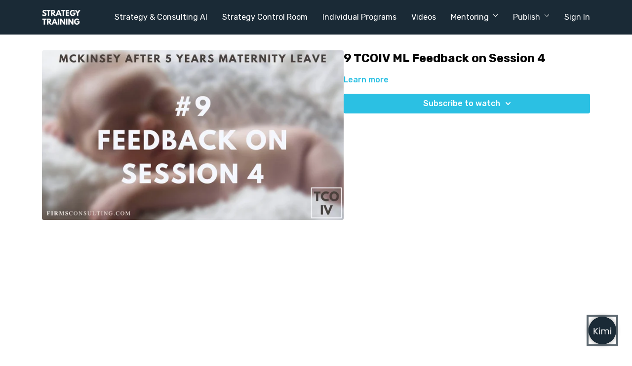

--- FILE ---
content_type: text/vnd.turbo-stream.html; charset=utf-8
request_url: https://www.strategytraining.com/programs/9-tcoiv-ml-feedback-on-session-4.turbo_stream?playlist_position=sidebar&preview=false
body_size: -38
content:
<!DOCTYPE html><html><head><meta name="csrf-param" content="authenticity_token" />
<meta name="csrf-token" content="87TeM5jp2w7_NwYXHbVFLd64mEqYOBfVr6jIKxGhVmh4z3cGhofFqGEuDBhOuh5cgP_IE_NDUNmXlPSVXArQeg" /></head><body><turbo-stream action="update" target="program_show"><template>
  <turbo-frame id="program_player">
      <turbo-frame id="program_content" src="/programs/9-tcoiv-ml-feedback-on-session-4/program_content?playlist_position=sidebar&amp;preview=false">
</turbo-frame></turbo-frame></template></turbo-stream></body></html>

--- FILE ---
content_type: application/javascript
request_url: https://assets-gke.uscreencdn.com/vite/assets/program_details_modal_controller-DjqJjPNX.js
body_size: -140
content:
var a=Object.defineProperty;var i=(e,t,o)=>t in e?a(e,t,{enumerable:!0,configurable:!0,writable:!0,value:o}):e[t]=o;var n=(e,t,o)=>i(e,typeof t!="symbol"?t+"":t,o);import{C as r}from"./browser--AzYHaXx.js";import"./preload-helper-B8hUOznO.js";class s extends r{openDetailModal(){this.modalContentTarget&&this.descriptionTarget&&this.modalContentTarget.insertAdjacentHTML("afterbegin",this.descriptionTarget.innerHTML),document.getElementById("more-details-modal").open()}closeDetailModal(){this.modalContentTarget.innerHTML=""}}n(s,"targets",["description","modalContent"]);export{s as default};
//# sourceMappingURL=program_details_modal_controller-DjqJjPNX.js.map
